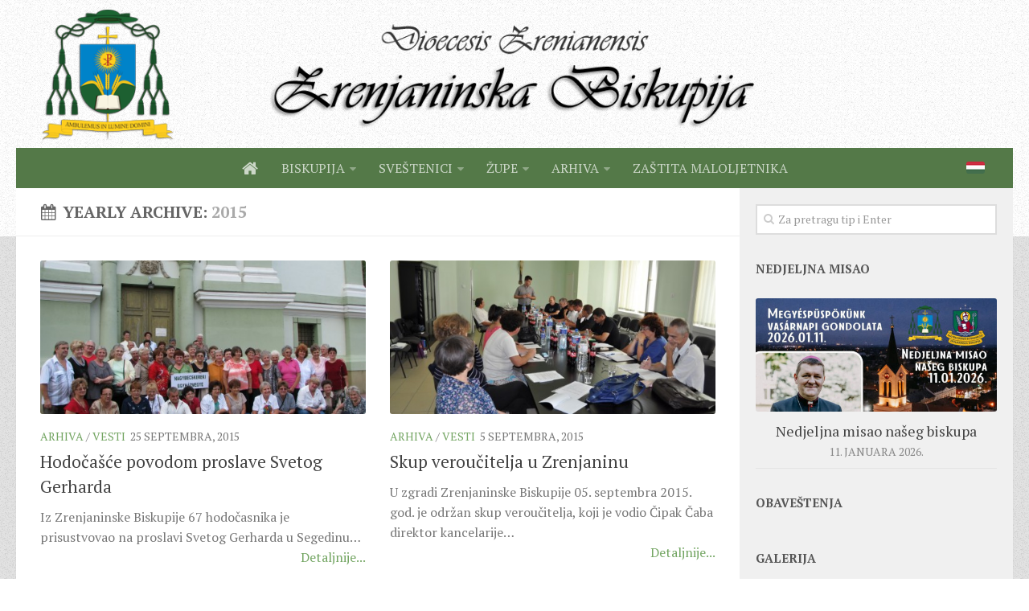

--- FILE ---
content_type: text/html; charset=UTF-8
request_url: https://www.catholic-zr.org.rs/language/sr/2015/page/2/
body_size: 11645
content:
<!DOCTYPE html> 
<html class="no-js" lang="sr-RS" id="html" prefix="og: http://ogp.me/ns# fb: http://ogp.me/ns/fb#">

<head>
	<meta charset="UTF-8">
	<meta name="viewport" content="width=device-width, initial-scale=1.0">
	<link rel="profile" href="http://gmpg.org/xfn/11">
	<link rel="pingback" href="https://www.catholic-zr.org.rs/xmlrpc.php">
	
	<title>2015. &#8211; Strana 2 &#8211; Zrenjaninska Biskupija</title>
<script>(function(d, s, id){
				 var js, fjs = d.getElementsByTagName(s)[0];
				 if (d.getElementById(id)) {return;}
				 js = d.createElement(s); js.id = id;
				 js.src = "//connect.facebook.net/en_US/sdk.js#xfbml=1&version=v2.6";
				 fjs.parentNode.insertBefore(js, fjs);
			   }(document, 'script', 'facebook-jssdk'));</script><meta name='robots' content='max-image-preview:large' />
<script>document.documentElement.className = document.documentElement.className.replace("no-js","js");</script>
<link rel='dns-prefetch' href='//ws.sharethis.com' />
<link rel='dns-prefetch' href='//fonts.googleapis.com' />
<link rel='dns-prefetch' href='//maxcdn.bootstrapcdn.com' />
<link rel="alternate" type="application/rss+xml" title="Zrenjaninska Biskupija &raquo; dovod" href="https://www.catholic-zr.org.rs/language/sr/feed/" />
<link rel="alternate" type="application/rss+xml" title="Zrenjaninska Biskupija &raquo; dovod komentara" href="https://www.catholic-zr.org.rs/language/sr/comments/feed/" />
<link href="//fonts.googleapis.com/css?family=PT+Serif:400,700,400italic&subset=latin,latin-ext" rel="stylesheet" type="text/css">
<script type="text/javascript">
window._wpemojiSettings = {"baseUrl":"https:\/\/s.w.org\/images\/core\/emoji\/14.0.0\/72x72\/","ext":".png","svgUrl":"https:\/\/s.w.org\/images\/core\/emoji\/14.0.0\/svg\/","svgExt":".svg","source":{"concatemoji":"https:\/\/www.catholic-zr.org.rs\/wp-includes\/js\/wp-emoji-release.min.js?ver=6.3.2"}};
/*! This file is auto-generated */
!function(i,n){var o,s,e;function c(e){try{var t={supportTests:e,timestamp:(new Date).valueOf()};sessionStorage.setItem(o,JSON.stringify(t))}catch(e){}}function p(e,t,n){e.clearRect(0,0,e.canvas.width,e.canvas.height),e.fillText(t,0,0);var t=new Uint32Array(e.getImageData(0,0,e.canvas.width,e.canvas.height).data),r=(e.clearRect(0,0,e.canvas.width,e.canvas.height),e.fillText(n,0,0),new Uint32Array(e.getImageData(0,0,e.canvas.width,e.canvas.height).data));return t.every(function(e,t){return e===r[t]})}function u(e,t,n){switch(t){case"flag":return n(e,"\ud83c\udff3\ufe0f\u200d\u26a7\ufe0f","\ud83c\udff3\ufe0f\u200b\u26a7\ufe0f")?!1:!n(e,"\ud83c\uddfa\ud83c\uddf3","\ud83c\uddfa\u200b\ud83c\uddf3")&&!n(e,"\ud83c\udff4\udb40\udc67\udb40\udc62\udb40\udc65\udb40\udc6e\udb40\udc67\udb40\udc7f","\ud83c\udff4\u200b\udb40\udc67\u200b\udb40\udc62\u200b\udb40\udc65\u200b\udb40\udc6e\u200b\udb40\udc67\u200b\udb40\udc7f");case"emoji":return!n(e,"\ud83e\udef1\ud83c\udffb\u200d\ud83e\udef2\ud83c\udfff","\ud83e\udef1\ud83c\udffb\u200b\ud83e\udef2\ud83c\udfff")}return!1}function f(e,t,n){var r="undefined"!=typeof WorkerGlobalScope&&self instanceof WorkerGlobalScope?new OffscreenCanvas(300,150):i.createElement("canvas"),a=r.getContext("2d",{willReadFrequently:!0}),o=(a.textBaseline="top",a.font="600 32px Arial",{});return e.forEach(function(e){o[e]=t(a,e,n)}),o}function t(e){var t=i.createElement("script");t.src=e,t.defer=!0,i.head.appendChild(t)}"undefined"!=typeof Promise&&(o="wpEmojiSettingsSupports",s=["flag","emoji"],n.supports={everything:!0,everythingExceptFlag:!0},e=new Promise(function(e){i.addEventListener("DOMContentLoaded",e,{once:!0})}),new Promise(function(t){var n=function(){try{var e=JSON.parse(sessionStorage.getItem(o));if("object"==typeof e&&"number"==typeof e.timestamp&&(new Date).valueOf()<e.timestamp+604800&&"object"==typeof e.supportTests)return e.supportTests}catch(e){}return null}();if(!n){if("undefined"!=typeof Worker&&"undefined"!=typeof OffscreenCanvas&&"undefined"!=typeof URL&&URL.createObjectURL&&"undefined"!=typeof Blob)try{var e="postMessage("+f.toString()+"("+[JSON.stringify(s),u.toString(),p.toString()].join(",")+"));",r=new Blob([e],{type:"text/javascript"}),a=new Worker(URL.createObjectURL(r),{name:"wpTestEmojiSupports"});return void(a.onmessage=function(e){c(n=e.data),a.terminate(),t(n)})}catch(e){}c(n=f(s,u,p))}t(n)}).then(function(e){for(var t in e)n.supports[t]=e[t],n.supports.everything=n.supports.everything&&n.supports[t],"flag"!==t&&(n.supports.everythingExceptFlag=n.supports.everythingExceptFlag&&n.supports[t]);n.supports.everythingExceptFlag=n.supports.everythingExceptFlag&&!n.supports.flag,n.DOMReady=!1,n.readyCallback=function(){n.DOMReady=!0}}).then(function(){return e}).then(function(){var e;n.supports.everything||(n.readyCallback(),(e=n.source||{}).concatemoji?t(e.concatemoji):e.wpemoji&&e.twemoji&&(t(e.twemoji),t(e.wpemoji)))}))}((window,document),window._wpemojiSettings);
</script>
<style type="text/css">
img.wp-smiley,
img.emoji {
	display: inline !important;
	border: none !important;
	box-shadow: none !important;
	height: 1em !important;
	width: 1em !important;
	margin: 0 0.07em !important;
	vertical-align: -0.1em !important;
	background: none !important;
	padding: 0 !important;
}
</style>
	<link rel='stylesheet' id='wp-block-library-css' href='https://www.catholic-zr.org.rs/wp-includes/css/dist/block-library/style.min.css?ver=6.3.2' type='text/css' media='all' />
<style id='classic-theme-styles-inline-css' type='text/css'>
/*! This file is auto-generated */
.wp-block-button__link{color:#fff;background-color:#32373c;border-radius:9999px;box-shadow:none;text-decoration:none;padding:calc(.667em + 2px) calc(1.333em + 2px);font-size:1.125em}.wp-block-file__button{background:#32373c;color:#fff;text-decoration:none}
</style>
<style id='global-styles-inline-css' type='text/css'>
body{--wp--preset--color--black: #000000;--wp--preset--color--cyan-bluish-gray: #abb8c3;--wp--preset--color--white: #ffffff;--wp--preset--color--pale-pink: #f78da7;--wp--preset--color--vivid-red: #cf2e2e;--wp--preset--color--luminous-vivid-orange: #ff6900;--wp--preset--color--luminous-vivid-amber: #fcb900;--wp--preset--color--light-green-cyan: #7bdcb5;--wp--preset--color--vivid-green-cyan: #00d084;--wp--preset--color--pale-cyan-blue: #8ed1fc;--wp--preset--color--vivid-cyan-blue: #0693e3;--wp--preset--color--vivid-purple: #9b51e0;--wp--preset--gradient--vivid-cyan-blue-to-vivid-purple: linear-gradient(135deg,rgba(6,147,227,1) 0%,rgb(155,81,224) 100%);--wp--preset--gradient--light-green-cyan-to-vivid-green-cyan: linear-gradient(135deg,rgb(122,220,180) 0%,rgb(0,208,130) 100%);--wp--preset--gradient--luminous-vivid-amber-to-luminous-vivid-orange: linear-gradient(135deg,rgba(252,185,0,1) 0%,rgba(255,105,0,1) 100%);--wp--preset--gradient--luminous-vivid-orange-to-vivid-red: linear-gradient(135deg,rgba(255,105,0,1) 0%,rgb(207,46,46) 100%);--wp--preset--gradient--very-light-gray-to-cyan-bluish-gray: linear-gradient(135deg,rgb(238,238,238) 0%,rgb(169,184,195) 100%);--wp--preset--gradient--cool-to-warm-spectrum: linear-gradient(135deg,rgb(74,234,220) 0%,rgb(151,120,209) 20%,rgb(207,42,186) 40%,rgb(238,44,130) 60%,rgb(251,105,98) 80%,rgb(254,248,76) 100%);--wp--preset--gradient--blush-light-purple: linear-gradient(135deg,rgb(255,206,236) 0%,rgb(152,150,240) 100%);--wp--preset--gradient--blush-bordeaux: linear-gradient(135deg,rgb(254,205,165) 0%,rgb(254,45,45) 50%,rgb(107,0,62) 100%);--wp--preset--gradient--luminous-dusk: linear-gradient(135deg,rgb(255,203,112) 0%,rgb(199,81,192) 50%,rgb(65,88,208) 100%);--wp--preset--gradient--pale-ocean: linear-gradient(135deg,rgb(255,245,203) 0%,rgb(182,227,212) 50%,rgb(51,167,181) 100%);--wp--preset--gradient--electric-grass: linear-gradient(135deg,rgb(202,248,128) 0%,rgb(113,206,126) 100%);--wp--preset--gradient--midnight: linear-gradient(135deg,rgb(2,3,129) 0%,rgb(40,116,252) 100%);--wp--preset--font-size--small: 13px;--wp--preset--font-size--medium: 20px;--wp--preset--font-size--large: 36px;--wp--preset--font-size--x-large: 42px;--wp--preset--spacing--20: 0.44rem;--wp--preset--spacing--30: 0.67rem;--wp--preset--spacing--40: 1rem;--wp--preset--spacing--50: 1.5rem;--wp--preset--spacing--60: 2.25rem;--wp--preset--spacing--70: 3.38rem;--wp--preset--spacing--80: 5.06rem;--wp--preset--shadow--natural: 6px 6px 9px rgba(0, 0, 0, 0.2);--wp--preset--shadow--deep: 12px 12px 50px rgba(0, 0, 0, 0.4);--wp--preset--shadow--sharp: 6px 6px 0px rgba(0, 0, 0, 0.2);--wp--preset--shadow--outlined: 6px 6px 0px -3px rgba(255, 255, 255, 1), 6px 6px rgba(0, 0, 0, 1);--wp--preset--shadow--crisp: 6px 6px 0px rgba(0, 0, 0, 1);}:where(.is-layout-flex){gap: 0.5em;}:where(.is-layout-grid){gap: 0.5em;}body .is-layout-flow > .alignleft{float: left;margin-inline-start: 0;margin-inline-end: 2em;}body .is-layout-flow > .alignright{float: right;margin-inline-start: 2em;margin-inline-end: 0;}body .is-layout-flow > .aligncenter{margin-left: auto !important;margin-right: auto !important;}body .is-layout-constrained > .alignleft{float: left;margin-inline-start: 0;margin-inline-end: 2em;}body .is-layout-constrained > .alignright{float: right;margin-inline-start: 2em;margin-inline-end: 0;}body .is-layout-constrained > .aligncenter{margin-left: auto !important;margin-right: auto !important;}body .is-layout-constrained > :where(:not(.alignleft):not(.alignright):not(.alignfull)){max-width: var(--wp--style--global--content-size);margin-left: auto !important;margin-right: auto !important;}body .is-layout-constrained > .alignwide{max-width: var(--wp--style--global--wide-size);}body .is-layout-flex{display: flex;}body .is-layout-flex{flex-wrap: wrap;align-items: center;}body .is-layout-flex > *{margin: 0;}body .is-layout-grid{display: grid;}body .is-layout-grid > *{margin: 0;}:where(.wp-block-columns.is-layout-flex){gap: 2em;}:where(.wp-block-columns.is-layout-grid){gap: 2em;}:where(.wp-block-post-template.is-layout-flex){gap: 1.25em;}:where(.wp-block-post-template.is-layout-grid){gap: 1.25em;}.has-black-color{color: var(--wp--preset--color--black) !important;}.has-cyan-bluish-gray-color{color: var(--wp--preset--color--cyan-bluish-gray) !important;}.has-white-color{color: var(--wp--preset--color--white) !important;}.has-pale-pink-color{color: var(--wp--preset--color--pale-pink) !important;}.has-vivid-red-color{color: var(--wp--preset--color--vivid-red) !important;}.has-luminous-vivid-orange-color{color: var(--wp--preset--color--luminous-vivid-orange) !important;}.has-luminous-vivid-amber-color{color: var(--wp--preset--color--luminous-vivid-amber) !important;}.has-light-green-cyan-color{color: var(--wp--preset--color--light-green-cyan) !important;}.has-vivid-green-cyan-color{color: var(--wp--preset--color--vivid-green-cyan) !important;}.has-pale-cyan-blue-color{color: var(--wp--preset--color--pale-cyan-blue) !important;}.has-vivid-cyan-blue-color{color: var(--wp--preset--color--vivid-cyan-blue) !important;}.has-vivid-purple-color{color: var(--wp--preset--color--vivid-purple) !important;}.has-black-background-color{background-color: var(--wp--preset--color--black) !important;}.has-cyan-bluish-gray-background-color{background-color: var(--wp--preset--color--cyan-bluish-gray) !important;}.has-white-background-color{background-color: var(--wp--preset--color--white) !important;}.has-pale-pink-background-color{background-color: var(--wp--preset--color--pale-pink) !important;}.has-vivid-red-background-color{background-color: var(--wp--preset--color--vivid-red) !important;}.has-luminous-vivid-orange-background-color{background-color: var(--wp--preset--color--luminous-vivid-orange) !important;}.has-luminous-vivid-amber-background-color{background-color: var(--wp--preset--color--luminous-vivid-amber) !important;}.has-light-green-cyan-background-color{background-color: var(--wp--preset--color--light-green-cyan) !important;}.has-vivid-green-cyan-background-color{background-color: var(--wp--preset--color--vivid-green-cyan) !important;}.has-pale-cyan-blue-background-color{background-color: var(--wp--preset--color--pale-cyan-blue) !important;}.has-vivid-cyan-blue-background-color{background-color: var(--wp--preset--color--vivid-cyan-blue) !important;}.has-vivid-purple-background-color{background-color: var(--wp--preset--color--vivid-purple) !important;}.has-black-border-color{border-color: var(--wp--preset--color--black) !important;}.has-cyan-bluish-gray-border-color{border-color: var(--wp--preset--color--cyan-bluish-gray) !important;}.has-white-border-color{border-color: var(--wp--preset--color--white) !important;}.has-pale-pink-border-color{border-color: var(--wp--preset--color--pale-pink) !important;}.has-vivid-red-border-color{border-color: var(--wp--preset--color--vivid-red) !important;}.has-luminous-vivid-orange-border-color{border-color: var(--wp--preset--color--luminous-vivid-orange) !important;}.has-luminous-vivid-amber-border-color{border-color: var(--wp--preset--color--luminous-vivid-amber) !important;}.has-light-green-cyan-border-color{border-color: var(--wp--preset--color--light-green-cyan) !important;}.has-vivid-green-cyan-border-color{border-color: var(--wp--preset--color--vivid-green-cyan) !important;}.has-pale-cyan-blue-border-color{border-color: var(--wp--preset--color--pale-cyan-blue) !important;}.has-vivid-cyan-blue-border-color{border-color: var(--wp--preset--color--vivid-cyan-blue) !important;}.has-vivid-purple-border-color{border-color: var(--wp--preset--color--vivid-purple) !important;}.has-vivid-cyan-blue-to-vivid-purple-gradient-background{background: var(--wp--preset--gradient--vivid-cyan-blue-to-vivid-purple) !important;}.has-light-green-cyan-to-vivid-green-cyan-gradient-background{background: var(--wp--preset--gradient--light-green-cyan-to-vivid-green-cyan) !important;}.has-luminous-vivid-amber-to-luminous-vivid-orange-gradient-background{background: var(--wp--preset--gradient--luminous-vivid-amber-to-luminous-vivid-orange) !important;}.has-luminous-vivid-orange-to-vivid-red-gradient-background{background: var(--wp--preset--gradient--luminous-vivid-orange-to-vivid-red) !important;}.has-very-light-gray-to-cyan-bluish-gray-gradient-background{background: var(--wp--preset--gradient--very-light-gray-to-cyan-bluish-gray) !important;}.has-cool-to-warm-spectrum-gradient-background{background: var(--wp--preset--gradient--cool-to-warm-spectrum) !important;}.has-blush-light-purple-gradient-background{background: var(--wp--preset--gradient--blush-light-purple) !important;}.has-blush-bordeaux-gradient-background{background: var(--wp--preset--gradient--blush-bordeaux) !important;}.has-luminous-dusk-gradient-background{background: var(--wp--preset--gradient--luminous-dusk) !important;}.has-pale-ocean-gradient-background{background: var(--wp--preset--gradient--pale-ocean) !important;}.has-electric-grass-gradient-background{background: var(--wp--preset--gradient--electric-grass) !important;}.has-midnight-gradient-background{background: var(--wp--preset--gradient--midnight) !important;}.has-small-font-size{font-size: var(--wp--preset--font-size--small) !important;}.has-medium-font-size{font-size: var(--wp--preset--font-size--medium) !important;}.has-large-font-size{font-size: var(--wp--preset--font-size--large) !important;}.has-x-large-font-size{font-size: var(--wp--preset--font-size--x-large) !important;}
.wp-block-navigation a:where(:not(.wp-element-button)){color: inherit;}
:where(.wp-block-post-template.is-layout-flex){gap: 1.25em;}:where(.wp-block-post-template.is-layout-grid){gap: 1.25em;}
:where(.wp-block-columns.is-layout-flex){gap: 2em;}:where(.wp-block-columns.is-layout-grid){gap: 2em;}
.wp-block-pullquote{font-size: 1.5em;line-height: 1.6;}
</style>
<link rel='stylesheet' id='arve-main-css' href='https://www.catholic-zr.org.rs/wp-content/plugins/advanced-responsive-video-embedder/build/main.css?ver=b087dd41bba279baeb77' type='text/css' media='all' />
<link rel='stylesheet' id='archives-cal-calendrier-css' href='https://www.catholic-zr.org.rs/wp-content/plugins/archives-calendar-widget/themes/calendrier.css?ver=1.0.15' type='text/css' media='all' />
<link rel='stylesheet' id='responsive-lightbox-prettyphoto-css' href='https://www.catholic-zr.org.rs/wp-content/plugins/responsive-lightbox/assets/prettyphoto/prettyPhoto.min.css?ver=2.4.6' type='text/css' media='all' />
<link rel='stylesheet' id='simple-share-buttons-adder-indie-css' href='//fonts.googleapis.com/css?family=Indie+Flower&#038;ver=6.3.2' type='text/css' media='all' />
<link rel='stylesheet' id='simple-share-buttons-adder-font-awesome-css' href='//maxcdn.bootstrapcdn.com/font-awesome/4.3.0/css/font-awesome.min.css?ver=6.3.2' type='text/css' media='all' />
<link rel='stylesheet' id='default-icon-styles-css' href='https://www.catholic-zr.org.rs/wp-content/plugins/svg-vector-icon-plugin/public/../admin/css/wordpress-svg-icon-plugin-style.min.css?ver=6.3.2' type='text/css' media='all' />
<link rel='stylesheet' id='style-css' href='https://www.catholic-zr.org.rs/wp-content/themes/hueman/style.css?ver=6.3.2' type='text/css' media='all' />
<link rel='stylesheet' id='responsive-css' href='https://www.catholic-zr.org.rs/wp-content/themes/hueman/responsive.css?ver=6.3.2' type='text/css' media='all' />
<link rel='stylesheet' id='custom-css' href='https://www.catholic-zr.org.rs/wp-content/themes/hueman/custom.css?ver=6.3.2' type='text/css' media='all' />
<link rel='stylesheet' id='font-awesome-css' href='https://www.catholic-zr.org.rs/wp-content/themes/hueman/fonts/font-awesome.min.css?ver=6.3.2' type='text/css' media='all' />
<link rel='stylesheet' id='wp-booklet-dark-css' href='https://www.catholic-zr.org.rs/wp-content/plugins/wp-booklet/themes/booklet/dark/booklet.css?ver=6.3.2' type='text/css' media='all' />
<link rel='stylesheet' id='wp-booklet-light-css' href='https://www.catholic-zr.org.rs/wp-content/plugins/wp-booklet/themes/booklet/light/booklet.css?ver=6.3.2' type='text/css' media='all' />
<script type='text/javascript' src='https://www.catholic-zr.org.rs/wp-includes/js/jquery/jquery.min.js?ver=3.7.0' id='jquery-core-js'></script>
<script type='text/javascript' src='https://www.catholic-zr.org.rs/wp-includes/js/jquery/jquery-migrate.min.js?ver=3.4.1' id='jquery-migrate-js'></script>
<script type='text/javascript' src='https://www.catholic-zr.org.rs/wp-content/plugins/archives-calendar-widget/admin/js/jquery.arcw.js?ver=1.0.15' id='jquery-arcw-js'></script>
<script type='text/javascript' src='https://www.catholic-zr.org.rs/wp-content/plugins/responsive-lightbox/assets/prettyphoto/jquery.prettyPhoto.min.js?ver=2.4.6' id='responsive-lightbox-prettyphoto-js'></script>
<script type='text/javascript' src='https://www.catholic-zr.org.rs/wp-includes/js/underscore.min.js?ver=1.13.4' id='underscore-js'></script>
<script type='text/javascript' src='https://www.catholic-zr.org.rs/wp-content/plugins/responsive-lightbox/assets/infinitescroll/infinite-scroll.pkgd.min.js?ver=6.3.2' id='responsive-lightbox-infinite-scroll-js'></script>
<script id="responsive-lightbox-js-before" type="text/javascript">
var rlArgs = {"script":"prettyphoto","selector":"lightbox","customEvents":"","activeGalleries":true,"animationSpeed":"fast","slideshow":false,"slideshowDelay":5000,"slideshowAutoplay":false,"opacity":"0.75","showTitle":false,"allowResize":true,"allowExpand":true,"width":1080,"height":720,"separator":"\/","theme":"pp_default","horizontalPadding":20,"hideFlash":false,"wmode":"opaque","videoAutoplay":false,"modal":false,"deeplinking":false,"overlayGallery":false,"keyboardShortcuts":true,"social":false,"woocommerce_gallery":false,"ajaxurl":"https:\/\/www.catholic-zr.org.rs\/wp-admin\/admin-ajax.php","nonce":"7a81aba224","preview":false,"postId":12721,"scriptExtension":false};
</script>
<script type='text/javascript' src='https://www.catholic-zr.org.rs/wp-content/plugins/responsive-lightbox/js/front.js?ver=2.4.6' id='responsive-lightbox-js'></script>
<script id='st_insights_js' type='text/javascript' src='https://ws.sharethis.com/button/st_insights.js?publisher=4d48b7c5-0ae3-43d4-bfbe-3ff8c17a8ae6&#038;product=simpleshare' id='ssba-sharethis-js'></script>
<script type='text/javascript' src='https://www.catholic-zr.org.rs/wp-content/themes/hueman/js/jquery.flexslider.min.js?ver=6.3.2' id='flexslider-js'></script>
<script type='text/javascript' src='https://www.catholic-zr.org.rs/wp-content/plugins/wp-booklet/assets/js/jquery.wpbooklet.js?ver=6.3.2' id='jquery-wpbooklet-js'></script>
<script type='text/javascript' src='https://www.catholic-zr.org.rs/wp-content/plugins/wp-booklet/assets/js/jquery.wpbookletcarousel.js?ver=6.3.2' id='jquery-wpbookletcarousel-js'></script>
<script type='text/javascript' src='https://www.catholic-zr.org.rs/wp-content/plugins/wp-booklet/assets/js/jquery.wpbooklet-image-popup.min.js?ver=6.3.2' id='jquery-wpbookletimagepopup-js'></script>
<script type='text/javascript' src='https://www.catholic-zr.org.rs/wp-content/plugins/wp-booklet/assets/js/jquery.wpbooklet-extended.js?ver=6.3.2' id='jquery-wpbookletextended-js'></script>
<link rel="https://api.w.org/" href="https://www.catholic-zr.org.rs/wp-json/" /><link rel="EditURI" type="application/rsd+xml" title="RSD" href="https://www.catholic-zr.org.rs/xmlrpc.php?rsd" />
<style id="mystickymenu" type="text/css">#mysticky-nav { width:100%; position: static; }#mysticky-nav.wrapfixed { position:fixed; left: 0px; margin-top:0px;  z-index: 100000; -webkit-transition: 0.3s; -moz-transition: 0.3s; -o-transition: 0.3s; transition: 0.3s; -ms-filter:"progid:DXImageTransform.Microsoft.Alpha(Opacity=95)"; filter: alpha(opacity=95); opacity:0.95; background-color: #73a562;}#mysticky-nav.wrapfixed .myfixed{ background-color: #73a562; position: relative;top: auto;left: auto;right: auto;}.myfixed { margin:0 auto!important; float:none!important; border:0px!important; background:none!important; max-width:100%!important; }</style>			<style type="text/css">
																															</style>
			<link rel="shortcut icon" href="https://www.catholic-zr.org.rs/wp-content/uploads/2015/02/favicon.png" />
<!--[if lt IE 9]>
<script src="https://www.catholic-zr.org.rs/wp-content/themes/hueman/js/ie/html5.js"></script>
<script src="https://www.catholic-zr.org.rs/wp-content/themes/hueman/js/ie/selectivizr.js"></script>
<![endif]-->
<style type="text/css">
/* Dynamic CSS: For no styles in head, copy and put the css below in your custom.css or child theme's style.css, disable dynamic styles */
body { font-family: "PT Serif", serif; }

::selection { background-color: #73a562; }
::-moz-selection { background-color: #73a562; }

a,
.themeform label .required,
#flexslider-featured .flex-direction-nav .flex-next:hover,
#flexslider-featured .flex-direction-nav .flex-prev:hover,
.post-hover:hover .post-title a,
.post-title a:hover,
.s1 .post-nav li a:hover i,
.content .post-nav li a:hover i,
.post-related a:hover,
.s1 .widget_rss ul li a,
#footer .widget_rss ul li a,
.s1 .widget_calendar a,
#footer .widget_calendar a,
.s1 .alx-tab .tab-item-category a,
.s1 .alx-posts .post-item-category a,
.s1 .alx-tab li:hover .tab-item-title a,
.s1 .alx-tab li:hover .tab-item-comment a,
.s1 .alx-posts li:hover .post-item-title a,
#footer .alx-tab .tab-item-category a,
#footer .alx-posts .post-item-category a,
#footer .alx-tab li:hover .tab-item-title a,
#footer .alx-tab li:hover .tab-item-comment a,
#footer .alx-posts li:hover .post-item-title a,
.comment-tabs li.active a,
.comment-awaiting-moderation,
.child-menu a:hover,
.child-menu .current_page_item > a,
.wp-pagenavi a { color: #73a562; }

.themeform input[type="submit"],
.themeform button[type="submit"],
.s1 .sidebar-top,
.s1 .sidebar-toggle,
#flexslider-featured .flex-control-nav li a.flex-active,
.post-tags a:hover,
.s1 .widget_calendar caption,
#footer .widget_calendar caption,
.author-bio .bio-avatar:after,
.commentlist li.bypostauthor > .comment-body:after,
.commentlist li.comment-author-admin > .comment-body:after { background-color: #73a562; }

.post-format .format-container { border-color: #73a562; }

.s1 .alx-tabs-nav li.active a,
#footer .alx-tabs-nav li.active a,
.comment-tabs li.active a,
.wp-pagenavi a:hover,
.wp-pagenavi a:active,
.wp-pagenavi span.current { border-bottom-color: #73a562!important; }				
				

.s2 .post-nav li a:hover i,
.s2 .widget_rss ul li a,
.s2 .widget_calendar a,
.s2 .alx-tab .tab-item-category a,
.s2 .alx-posts .post-item-category a,
.s2 .alx-tab li:hover .tab-item-title a,
.s2 .alx-tab li:hover .tab-item-comment a,
.s2 .alx-posts li:hover .post-item-title a { color: #3b8dbd; }

.s2 .sidebar-top,
.s2 .sidebar-toggle,
.post-comments,
.jp-play-bar,
.jp-volume-bar-value,
.s2 .widget_calendar caption { background-color: #3b8dbd; }

.s2 .alx-tabs-nav li.active a { border-bottom-color: #3b8dbd; }
.post-comments span:before { border-right-color: #3b8dbd; }				
				

#nav-header.nav-container { background-color: #547948; }
@media only screen and (min-width: 720px) {
	#nav-header .nav ul { background-color: #547948; }
}			
				
img { -webkit-border-radius: 3px; border-radius: 3px; }
body { background:  url(https://www.catholic-zr.org.rs/wp-content/uploads/2015/02/back.png)   ; }
</style>

<!-- START - Open Graph and Twitter Card Tags 3.3.2 -->
 <!-- Facebook Open Graph -->
  <meta property="og:locale" content="sr_RS"/>
  <meta property="og:site_name" content="Zrenjaninska Biskupija"/>
  <meta property="og:title" content="2015 Archives"/>
  <meta property="og:url" content="https://www.catholic-zr.org.rs/language/sr/2015/"/>
  <meta property="og:type" content="article"/>
  <meta property="og:description" content="Dioecesis Zrenianensis"/>
 <!-- Google+ / Schema.org -->
 <!-- Twitter Cards -->
  <meta name="twitter:title" content="2015 Archives"/>
  <meta name="twitter:url" content="https://www.catholic-zr.org.rs/language/sr/2015/"/>
  <meta name="twitter:description" content="Dioecesis Zrenianensis"/>
  <meta name="twitter:card" content="summary_large_image"/>
 <!-- SEO -->
 <!-- Misc. tags -->
 <!-- is_archive | is_year -->
<!-- END - Open Graph and Twitter Card Tags 3.3.2 -->
	
</head>

<body class="archive date paged paged-2 date-paged-2 col-2cl full-width chrome">

<script>
  (function(i,s,o,g,r,a,m){i['GoogleAnalyticsObject']=r;i[r]=i[r]||function(){
  (i[r].q=i[r].q||[]).push(arguments)},i[r].l=1*new Date();a=s.createElement(o),
  m=s.getElementsByTagName(o)[0];a.async=1;a.src=g;m.parentNode.insertBefore(a,m)
  })(window,document,'script','//www.google-analytics.com/analytics.js','ga');

  ga('create', 'UA-62995468-1', 'auto');
  ga('send', 'pageview');

</script>

<div id="wrapper">

	<header id="header">
	
				
		<div class="container group">
			<div class="container-inner">
				
									
					<a href="https://www.catholic-zr.org.rs/language/sr/" rel="home">
						<img class="site-image" src="http://www.catholic-zr.org.rs/wp-content/uploads/2015/02/headujsr.png" alt="">
					</a>
								<div class="group pad">
					<!--<p class="site-title"><a href="https://www.catholic-zr.org.rs/language/sr/" rel="home">Zrenjaninska Biskupija</a></p>
-->
														</div>
												
									<nav class="nav-container group" id="nav-header">
						<div class="nav-toggle"><i class="fa fa-bars"></i></div>
						<div class="nav-text"></div>
						<div class="nav-wrap container"><ul id="menu-menu-sr" class="nav container-inner group"><li id="menu-item-11354" class="menu-item menu-item-type-custom menu-item-object-custom menu-item-home menu-item-11354"><a href="http://www.catholic-zr.org.rs/language/sr/"><i class="fa fa-home fa-lg"></i></a></li>
<li id="menu-item-11359" class="menu-item menu-item-type-post_type menu-item-object-page menu-item-has-children menu-item-11359"><a href="https://www.catholic-zr.org.rs/language/sr/ordinarijat/">BISKUPIJA</a>
<ul class="sub-menu">
	<li id="menu-item-11360" class="menu-item menu-item-type-post_type menu-item-object-page menu-item-11360"><a href="https://www.catholic-zr.org.rs/language/sr/ordinarij/">BISKUPSKI ORDINARIJAT</a></li>
	<li id="menu-item-11362" class="menu-item menu-item-type-post_type menu-item-object-page menu-item-11362"><a href="https://www.catholic-zr.org.rs/language/sr/istorija/">ISTORIJAT</a></li>
	<li id="menu-item-11361" class="menu-item menu-item-type-post_type menu-item-object-page menu-item-11361"><a href="https://www.catholic-zr.org.rs/language/sr/crkvene-institucije/">CRKVENE INSTITUCIJE</a></li>
</ul>
</li>
<li id="menu-item-11363" class="menu-item menu-item-type-post_type menu-item-object-page menu-item-has-children menu-item-11363"><a href="https://www.catholic-zr.org.rs/language/sr/svecenika/">SVEŠTENICI</a>
<ul class="sub-menu">
	<li id="menu-item-11364" class="menu-item menu-item-type-post_type menu-item-object-page menu-item-11364"><a href="https://www.catholic-zr.org.rs/language/sr/redovnici/">REDOVNICI</a></li>
	<li id="menu-item-11365" class="menu-item menu-item-type-post_type menu-item-object-page menu-item-11365"><a href="https://www.catholic-zr.org.rs/language/sr/in-memoriam-rs/">IN MEMORIAM</a></li>
</ul>
</li>
<li id="menu-item-11366" class="menu-item menu-item-type-post_type menu-item-object-page menu-item-has-children menu-item-11366"><a href="https://www.catholic-zr.org.rs/language/sr/zupe/">ŽUPE</a>
<ul class="sub-menu">
	<li id="menu-item-11368" class="menu-item menu-item-type-post_type menu-item-object-page menu-item-11368"><a href="https://www.catholic-zr.org.rs/language/sr/severni-dekanat/">SEVERNI DEKANAT</a></li>
	<li id="menu-item-11369" class="menu-item menu-item-type-post_type menu-item-object-page menu-item-11369"><a href="https://www.catholic-zr.org.rs/language/sr/srednji-dekanat/">SREDNJI DEKANAT</a></li>
	<li id="menu-item-11367" class="menu-item menu-item-type-post_type menu-item-object-page menu-item-11367"><a href="https://www.catholic-zr.org.rs/language/sr/juzni-dekanat/">JUŽNI DEKANAT</a></li>
</ul>
</li>
<li id="menu-item-11355" class="menu-item menu-item-type-taxonomy menu-item-object-category menu-item-has-children menu-item-11355"><a href="https://www.catholic-zr.org.rs/language/sr/category/archivum-sr/">ARHIVA</a>
<ul class="sub-menu">
	<li id="menu-item-27517" class="menu-item menu-item-type-taxonomy menu-item-object-category menu-item-27517"><a href="https://www.catholic-zr.org.rs/language/sr/category/arhivazivot/">ARHIVA GALERIJA</a></li>
	<li id="menu-item-30355" class="menu-item menu-item-type-taxonomy menu-item-object-category menu-item-has-children menu-item-30355"><a href="https://www.catholic-zr.org.rs/language/sr/category/sinod-zrenjaninske-biskupije/">SINODA</a>
	<ul class="sub-menu">
		<li id="menu-item-30354" class="menu-item menu-item-type-post_type menu-item-object-page menu-item-30354"><a href="https://www.catholic-zr.org.rs/language/sr/dekret/">DEKRET</a></li>
		<li id="menu-item-30285" class="menu-item menu-item-type-post_type menu-item-object-page menu-item-30285"><a href="https://www.catholic-zr.org.rs/language/sr/sinodska-molitva/">SINODSKA MOLITVA</a></li>
		<li id="menu-item-30284" class="menu-item menu-item-type-post_type menu-item-object-page menu-item-30284"><a href="https://www.catholic-zr.org.rs/language/sr/moto-logo/">MOTO I LOGO</a></li>
		<li id="menu-item-30318" class="menu-item menu-item-type-post_type menu-item-object-page menu-item-30318"><a href="https://www.catholic-zr.org.rs/language/sr/sinodski-ured/">SINODSKI URED</a></li>
		<li id="menu-item-30321" class="menu-item menu-item-type-post_type menu-item-object-page menu-item-30321"><a href="https://www.catholic-zr.org.rs/language/sr/koordinaciona-grupa/">KOORDINACIONA GRUPA</a></li>
		<li id="menu-item-30342" class="menu-item menu-item-type-post_type menu-item-object-page menu-item-30342"><a href="https://www.catholic-zr.org.rs/language/sr/radne-grupe-sinode/">RADNE GRUPE SINODE</a></li>
		<li id="menu-item-30288" class="menu-item menu-item-type-taxonomy menu-item-object-category menu-item-30288"><a href="https://www.catholic-zr.org.rs/language/sr/category/sinodski-vesnik/">SINODSKI VESNIK</a></li>
	</ul>
</li>
</ul>
</li>
<li id="menu-item-43262" class="menu-item menu-item-type-post_type menu-item-object-page menu-item-43262"><a href="https://www.catholic-zr.org.rs/language/sr/zastita-maloljetnika/">ZAŠTITA MALOLJETNIKA</a></li>
</ul></div>		
						<div class="container">
							<div class="container-inner">
							<div class="toggle-search"><ul>	<li class="lang-item lang-item-401 lang-item-hu lang-item-first"><a  lang="hu-HU" hreflang="hu-HU" href="https://www.catholic-zr.org.rs/2015/"><img src="/wp-content/polylang/hu_HU.png" alt="Magyar" /></a></li>
</ul></div>
									
							</div><!--/.container-inner-->
						</div><!--/.container-->
					</nav><!--/#nav-header-->
								
			</div><!--/.container-inner-->
		</div><!--/.container-->
		
	</header><!--/#header-->
	
	<div class="container" id="page">
		<div class="container-inner">			
			<div class="main">
				<div class="main-inner group">
<section class="content">

	<div class="page-title pad group" style="height: 24px;">

			<h1><i class="fa fa-calendar"></i>Yearly Archive: <span>2015</span></h1>
	
	
</div><!--/.page-title-->	
	<div class="pad group">		
		
				
				
						<div class="post-list group">
				<div class="post-row">					<article id="post-12721" class="group post-12721 post type-post status-publish format-image has-post-thumbnail hentry category-archivum-sr category-hirek-sr post_format-post-format-image">	
	<div class="post-inner post-hover">
		
		<div class="post-thumbnail">
			<a href="https://www.catholic-zr.org.rs/language/sr/hodocasce-povodom-proslave-svetog-gerharda/" title="Hodočašće povodom proslave Svetog Gerharda">
									<img width="520" height="245" src="https://www.catholic-zr.org.rs/wp-content/uploads/2015/09/szegedzarandoklat1-520x245.jpg" class="attachment-thumb-medium size-thumb-medium wp-post-image" alt="" decoding="async" fetchpriority="high" srcset="https://www.catholic-zr.org.rs/wp-content/uploads/2015/09/szegedzarandoklat1-520x245.jpg 520w, https://www.catholic-zr.org.rs/wp-content/uploads/2015/09/szegedzarandoklat1-720x340.jpg 720w" sizes="(max-width: 520px) 100vw, 520px" />																			</a>
					</div><!--/.post-thumbnail-->
		
		<div class="post-meta group">
			<p class="post-category"><a href="https://www.catholic-zr.org.rs/language/sr/category/archivum-sr/" rel="category tag">Arhiva</a> / <a href="https://www.catholic-zr.org.rs/language/sr/category/hirek-sr/" rel="category tag">Vesti</a></p>
			<p class="post-date">
							25 Septembra, 2015</p>
					</div><!--/.post-meta-->
		
		<h2 class="post-title">
			<a href="https://www.catholic-zr.org.rs/language/sr/hodocasce-povodom-proslave-svetog-gerharda/" rel="bookmark" title="Hodočašće povodom proslave Svetog Gerharda">Hodočašće povodom proslave Svetog Gerharda</a>
		</h2><!--/.post-title-->
		
				<div class="entry excerpt">
			
							
			<p>Iz Zrenjaninske Biskupije 67 hodočasnika je prisustvovao na proslavi Svetog Gerharda u Segedinu&#8230;</p>
<a href="https://www.catholic-zr.org.rs/language/sr/hodocasce-povodom-proslave-svetog-gerharda/"><p class="right">Detaljnije...</p></a>
		
						</div><!--/.entry-->
				
	</div><!--/.post-inner-->	
</article><!--/.post-->										<article id="post-12548" class="group post-12548 post type-post status-publish format-image has-post-thumbnail hentry category-archivum-sr category-hirek-sr post_format-post-format-image">	
	<div class="post-inner post-hover">
		
		<div class="post-thumbnail">
			<a href="https://www.catholic-zr.org.rs/language/sr/skup-veroucitelja-u-zrenjaninu/" title="Skup veroučitelja u Zrenjaninu">
									<img width="520" height="245" src="https://www.catholic-zr.org.rs/wp-content/uploads/2015/09/hitoktatok20151-520x245.jpg" class="attachment-thumb-medium size-thumb-medium wp-post-image" alt="" decoding="async" srcset="https://www.catholic-zr.org.rs/wp-content/uploads/2015/09/hitoktatok20151-520x245.jpg 520w, https://www.catholic-zr.org.rs/wp-content/uploads/2015/09/hitoktatok20151-720x340.jpg 720w" sizes="(max-width: 520px) 100vw, 520px" />																			</a>
					</div><!--/.post-thumbnail-->
		
		<div class="post-meta group">
			<p class="post-category"><a href="https://www.catholic-zr.org.rs/language/sr/category/archivum-sr/" rel="category tag">Arhiva</a> / <a href="https://www.catholic-zr.org.rs/language/sr/category/hirek-sr/" rel="category tag">Vesti</a></p>
			<p class="post-date">
							5 Septembra, 2015</p>
					</div><!--/.post-meta-->
		
		<h2 class="post-title">
			<a href="https://www.catholic-zr.org.rs/language/sr/skup-veroucitelja-u-zrenjaninu/" rel="bookmark" title="Skup veroučitelja u Zrenjaninu">Skup veroučitelja u Zrenjaninu</a>
		</h2><!--/.post-title-->
		
				<div class="entry excerpt">
			
							
			<p>U zgradi Zrenjaninske Biskupije 05. septembra 2015. god. je održan skup veroučitelja, koji je vodio Čipak Čaba direktor kancelarije&#8230;</p>
<a href="https://www.catholic-zr.org.rs/language/sr/skup-veroucitelja-u-zrenjaninu/"><p class="right">Detaljnije...</p></a>
		
						</div><!--/.entry-->
				
	</div><!--/.post-inner-->	
</article><!--/.post-->					</div><div class="post-row">					<article id="post-12536" class="group post-12536 post type-post status-publish format-image has-post-thumbnail hentry category-archivum-sr category-hirek-sr post_format-post-format-image">	
	<div class="post-inner post-hover">
		
		<div class="post-thumbnail">
			<a href="https://www.catholic-zr.org.rs/language/sr/u-ocima-krscana-je-svaki-covek-covek-migranti-na-teritoriji-nase-biskupije/" title="U očima kršćana je svaki čovek ČOVEK &#8211; Migranti na teritoriji naše Biskupije">
									<img width="520" height="245" src="https://www.catholic-zr.org.rs/wp-content/uploads/2015/09/migransok_roszke-520x245.jpg" class="attachment-thumb-medium size-thumb-medium wp-post-image" alt="" decoding="async" srcset="https://www.catholic-zr.org.rs/wp-content/uploads/2015/09/migransok_roszke-520x245.jpg 520w, https://www.catholic-zr.org.rs/wp-content/uploads/2015/09/migransok_roszke-720x340.jpg 720w" sizes="(max-width: 520px) 100vw, 520px" />																			</a>
					</div><!--/.post-thumbnail-->
		
		<div class="post-meta group">
			<p class="post-category"><a href="https://www.catholic-zr.org.rs/language/sr/category/archivum-sr/" rel="category tag">Arhiva</a> / <a href="https://www.catholic-zr.org.rs/language/sr/category/hirek-sr/" rel="category tag">Vesti</a></p>
			<p class="post-date">
							1 Septembra, 2015</p>
					</div><!--/.post-meta-->
		
		<h2 class="post-title">
			<a href="https://www.catholic-zr.org.rs/language/sr/u-ocima-krscana-je-svaki-covek-covek-migranti-na-teritoriji-nase-biskupije/" rel="bookmark" title="U očima kršćana je svaki čovek ČOVEK &#8211; Migranti na teritoriji naše Biskupije">U očima kršćana je svaki čovek ČOVEK &#8211; Migranti na teritoriji naše Biskupije</a>
		</h2><!--/.post-title-->
		
				<div class="entry excerpt">
			
							
			<p>Već mesecima čujemo, vidimo ili posredstvom medija pratimo velike redove migranata koji prelaze preko Srbije&#8230;</p>
<a href="https://www.catholic-zr.org.rs/language/sr/u-ocima-krscana-je-svaki-covek-covek-migranti-na-teritoriji-nase-biskupije/"><p class="right">Detaljnije...</p></a>
		
						</div><!--/.entry-->
				
	</div><!--/.post-inner-->	
</article><!--/.post-->										<article id="post-12527" class="group post-12527 post type-post status-publish format-image has-post-thumbnail hentry category-archivum-sr category-hirek-sr post_format-post-format-image">	
	<div class="post-inner post-hover">
		
		<div class="post-thumbnail">
			<a href="https://www.catholic-zr.org.rs/language/sr/blagdan-svetog-stjepana-u-sajanu/" title="Blagdan Svetog Stjepana u Sajanu">
									<img width="520" height="245" src="https://www.catholic-zr.org.rs/wp-content/uploads/2015/09/szajanbucsu3-520x245.jpg" class="attachment-thumb-medium size-thumb-medium wp-post-image" alt="" decoding="async" loading="lazy" srcset="https://www.catholic-zr.org.rs/wp-content/uploads/2015/09/szajanbucsu3-520x245.jpg 520w, https://www.catholic-zr.org.rs/wp-content/uploads/2015/09/szajanbucsu3-720x340.jpg 720w" sizes="(max-width: 520px) 100vw, 520px" />																			</a>
					</div><!--/.post-thumbnail-->
		
		<div class="post-meta group">
			<p class="post-category"><a href="https://www.catholic-zr.org.rs/language/sr/category/archivum-sr/" rel="category tag">Arhiva</a> / <a href="https://www.catholic-zr.org.rs/language/sr/category/hirek-sr/" rel="category tag">Vesti</a></p>
			<p class="post-date">
							31 Avgusta, 2015</p>
					</div><!--/.post-meta-->
		
		<h2 class="post-title">
			<a href="https://www.catholic-zr.org.rs/language/sr/blagdan-svetog-stjepana-u-sajanu/" rel="bookmark" title="Blagdan Svetog Stjepana u Sajanu">Blagdan Svetog Stjepana u Sajanu</a>
		</h2><!--/.post-title-->
		
				<div class="entry excerpt">
			
							
			<a href="https://www.catholic-zr.org.rs/language/sr/blagdan-svetog-stjepana-u-sajanu/"><p class="right">Detaljnije...</p></a>
		
						</div><!--/.entry-->
				
	</div><!--/.post-inner-->	
</article><!--/.post-->					</div><div class="post-row"></div>			</div><!--/.post-list-->
					
			<nav class="pagination group">
			<div class='wp-pagenavi' role='navigation'>
<span class='pages'>2 / 17 oldal</span><a class="previouspostslink" rel="prev" aria-label="Previous Page" href="https://www.catholic-zr.org.rs/language/sr/2015/">«</a><a class="page smaller" title="Strana 1" href="https://www.catholic-zr.org.rs/language/sr/2015/">1</a><span aria-current='page' class='current'>2</span><a class="page larger" title="Strana 3" href="https://www.catholic-zr.org.rs/language/sr/2015/page/3/">3</a><a class="page larger" title="Strana 4" href="https://www.catholic-zr.org.rs/language/sr/2015/page/4/">4</a><a class="page larger" title="Strana 5" href="https://www.catholic-zr.org.rs/language/sr/2015/page/5/">5</a><span class='extend'>...</span><a class="larger page" title="Strana 10" href="https://www.catholic-zr.org.rs/language/sr/2015/page/10/">10</a><span class='extend'>...</span><a class="nextpostslink" rel="next" aria-label="Next Page" href="https://www.catholic-zr.org.rs/language/sr/2015/page/3/">»</a><a class="last" aria-label="Last Page" href="https://www.catholic-zr.org.rs/language/sr/2015/page/17/">Utolsó »</a>
</div>	</nav><!--/.pagination-->
			
				
	</div><!--/.pad-->
	
</section><!--/.content-->


	<div class="sidebar s1">
		
		<a class="sidebar-toggle" title="Expand Sidebar"><i class="fa icon-sidebar-toggle"></i></a>
		
		<div class="sidebar-content">
			
						
						
						
			<div id="search-4" class="widget widget_search"><form method="get" class="searchform themeform" action="https://www.catholic-zr.org.rs/language/sr/">
	<div>
		<input type="text" class="search" name="s" onblur="if(this.value=='')this.value='Za pretragu tip i Enter';" onfocus="if(this.value=='Za pretragu tip i Enter')this.value='';" value="Za pretragu tip i Enter" />
	</div>
</form></div><div id="alxposts-28" class="widget widget_alx_posts">
<h3>Nedjeljna misao</h3>
			
	<ul class="alx-posts group thumbs-enabled">
				<li>
			
						<div class="post-item-thumbnail">
				<a href="https://www.catholic-zr.org.rs/language/sr/nedjeljna-misao-naseg-biskupa/" title="Nedjeljna misao našeg biskupa">
											<img width="520" height="245" src="https://www.catholic-zr.org.rs/wp-content/uploads/2026/01/260111-520x245.jpg" class="attachment-thumb-medium size-thumb-medium wp-post-image" alt="" decoding="async" loading="lazy" srcset="https://www.catholic-zr.org.rs/wp-content/uploads/2026/01/260111-520x245.jpg 520w, https://www.catholic-zr.org.rs/wp-content/uploads/2026/01/260111-600x283.jpg 600w, https://www.catholic-zr.org.rs/wp-content/uploads/2026/01/260111.jpg 720w" sizes="(max-width: 520px) 100vw, 520px" />																								</a>
			</div>
						
			<div class="post-item-inner group">
								<p class="post-item-title"><a href="https://www.catholic-zr.org.rs/language/sr/nedjeljna-misao-naseg-biskupa/" rel="bookmark" title="Nedjeljna misao našeg biskupa">Nedjeljna misao našeg biskupa</a></p>
				<p class="post-item-date">
					
					11. Januara 2026.					
				</p>			</div>
			
		</li>
					</ul><!--/.alx-posts-->

</div>
<div id="alxposts-2" class="widget widget_alx_posts">
<h3>OBAVEŠTENJA</h3>
			
	<ul class="alx-posts group thumbs-enabled">
					</ul><!--/.alx-posts-->

</div>
<div id="alxposts-16" class="widget widget_alx_posts">
<h3>Galerija</h3>
			
	<ul class="alx-posts group thumbs-enabled">
				<li>
			
						<div class="post-item-thumbnail">
				<a href="https://www.catholic-zr.org.rs/language/sr/zrenjaninski-biskup-stefkovic-vodio-duhovne-vjezbe-salatskim-sjemenistarcima/" title="Zrenjaninski biskup Štefković vodio duhovne vježbe šalatskim sjemeništarcima">
											<img width="520" height="245" src="https://www.catholic-zr.org.rs/wp-content/uploads/2025/10/zagrablelkigyak-520x245.jpg" class="attachment-thumb-medium size-thumb-medium wp-post-image" alt="" decoding="async" loading="lazy" srcset="https://www.catholic-zr.org.rs/wp-content/uploads/2025/10/zagrablelkigyak-520x245.jpg 520w, https://www.catholic-zr.org.rs/wp-content/uploads/2025/10/zagrablelkigyak-720x340.jpg 720w" sizes="(max-width: 520px) 100vw, 520px" />																								</a>
			</div>
						
			<div class="post-item-inner group">
								<p class="post-item-title"><a href="https://www.catholic-zr.org.rs/language/sr/zrenjaninski-biskup-stefkovic-vodio-duhovne-vjezbe-salatskim-sjemenistarcima/" rel="bookmark" title="Zrenjaninski biskup Štefković vodio duhovne vježbe šalatskim sjemeništarcima">Zrenjaninski biskup Štefković vodio duhovne vježbe šalatskim sjemeništarcima</a></p>
				<p class="post-item-date">
					
					13. Oktobra 2025.					
				</p>			</div>
			
		</li>
				<li>
			
						<div class="post-item-thumbnail">
				<a href="https://www.catholic-zr.org.rs/language/sr/sveti-franjo-asiski-prostenje-crkvena-slava-kikinda/" title="Sveti Franjo Asiški – Proštenje ( crkvena slava) Kikinda">
											<img width="520" height="245" src="https://www.catholic-zr.org.rs/wp-content/uploads/2025/10/kikindabucsu-520x245.jpg" class="attachment-thumb-medium size-thumb-medium wp-post-image" alt="" decoding="async" loading="lazy" srcset="https://www.catholic-zr.org.rs/wp-content/uploads/2025/10/kikindabucsu-520x245.jpg 520w, https://www.catholic-zr.org.rs/wp-content/uploads/2025/10/kikindabucsu-600x283.jpg 600w, https://www.catholic-zr.org.rs/wp-content/uploads/2025/10/kikindabucsu.jpg 720w" sizes="(max-width: 520px) 100vw, 520px" />																								</a>
			</div>
						
			<div class="post-item-inner group">
								<p class="post-item-title"><a href="https://www.catholic-zr.org.rs/language/sr/sveti-franjo-asiski-prostenje-crkvena-slava-kikinda/" rel="bookmark" title="Sveti Franjo Asiški – Proštenje ( crkvena slava) Kikinda">Sveti Franjo Asiški – Proštenje ( crkvena slava) Kikinda</a></p>
				<p class="post-item-date">
					
					4. Oktobra 2025.					
				</p>			</div>
			
		</li>
				<li>
			
						<div class="post-item-thumbnail">
				<a href="https://www.catholic-zr.org.rs/language/sr/proslava-svetog-miholja-u-jasi-tomicu/" title="Proslava Svetog Miholja u Jaši Tomiću">
											<img width="520" height="245" src="https://www.catholic-zr.org.rs/wp-content/uploads/2025/10/bucsuhodegyhaz-520x245.jpg" class="attachment-thumb-medium size-thumb-medium wp-post-image" alt="" decoding="async" loading="lazy" srcset="https://www.catholic-zr.org.rs/wp-content/uploads/2025/10/bucsuhodegyhaz-520x245.jpg 520w, https://www.catholic-zr.org.rs/wp-content/uploads/2025/10/bucsuhodegyhaz-600x283.jpg 600w, https://www.catholic-zr.org.rs/wp-content/uploads/2025/10/bucsuhodegyhaz.jpg 720w" sizes="(max-width: 520px) 100vw, 520px" />																								</a>
			</div>
						
			<div class="post-item-inner group">
								<p class="post-item-title"><a href="https://www.catholic-zr.org.rs/language/sr/proslava-svetog-miholja-u-jasi-tomicu/" rel="bookmark" title="Proslava Svetog Miholja u Jaši Tomiću">Proslava Svetog Miholja u Jaši Tomiću</a></p>
				<p class="post-item-date">
					
					29. Septembra 2025.					
				</p>			</div>
			
		</li>
					</ul><!--/.alx-posts-->

</div>
			
		</div><!--/.sidebar-content-->
		
	</div><!--/.sidebar-->

		

﻿				</div><!--/.main-inner-->
			</div><!--/.main-->			
		</div><!--/.container-inner-->
	</div><!--/.container-->

	<footer id="footer">
		
				
				
					<nav class="nav-container group" id="nav-footer">
				<div class="nav-toggle"><i class="fa fa-bars"></i></div>
				<div class="nav-text"><!-- put your mobile menu text here --></div>
				<div class="nav-wrap"><ul id="menu-menu-sr-1" class="nav container group"><li class="menu-item menu-item-type-custom menu-item-object-custom menu-item-home menu-item-11354"><a href="http://www.catholic-zr.org.rs/language/sr/"><i class="fa fa-home fa-lg"></i></a></li>
<li class="menu-item menu-item-type-post_type menu-item-object-page menu-item-has-children menu-item-11359"><a href="https://www.catholic-zr.org.rs/language/sr/ordinarijat/">BISKUPIJA</a>
<ul class="sub-menu">
	<li class="menu-item menu-item-type-post_type menu-item-object-page menu-item-11360"><a href="https://www.catholic-zr.org.rs/language/sr/ordinarij/">BISKUPSKI ORDINARIJAT</a></li>
	<li class="menu-item menu-item-type-post_type menu-item-object-page menu-item-11362"><a href="https://www.catholic-zr.org.rs/language/sr/istorija/">ISTORIJAT</a></li>
	<li class="menu-item menu-item-type-post_type menu-item-object-page menu-item-11361"><a href="https://www.catholic-zr.org.rs/language/sr/crkvene-institucije/">CRKVENE INSTITUCIJE</a></li>
</ul>
</li>
<li class="menu-item menu-item-type-post_type menu-item-object-page menu-item-has-children menu-item-11363"><a href="https://www.catholic-zr.org.rs/language/sr/svecenika/">SVEŠTENICI</a>
<ul class="sub-menu">
	<li class="menu-item menu-item-type-post_type menu-item-object-page menu-item-11364"><a href="https://www.catholic-zr.org.rs/language/sr/redovnici/">REDOVNICI</a></li>
	<li class="menu-item menu-item-type-post_type menu-item-object-page menu-item-11365"><a href="https://www.catholic-zr.org.rs/language/sr/in-memoriam-rs/">IN MEMORIAM</a></li>
</ul>
</li>
<li class="menu-item menu-item-type-post_type menu-item-object-page menu-item-has-children menu-item-11366"><a href="https://www.catholic-zr.org.rs/language/sr/zupe/">ŽUPE</a>
<ul class="sub-menu">
	<li class="menu-item menu-item-type-post_type menu-item-object-page menu-item-11368"><a href="https://www.catholic-zr.org.rs/language/sr/severni-dekanat/">SEVERNI DEKANAT</a></li>
	<li class="menu-item menu-item-type-post_type menu-item-object-page menu-item-11369"><a href="https://www.catholic-zr.org.rs/language/sr/srednji-dekanat/">SREDNJI DEKANAT</a></li>
	<li class="menu-item menu-item-type-post_type menu-item-object-page menu-item-11367"><a href="https://www.catholic-zr.org.rs/language/sr/juzni-dekanat/">JUŽNI DEKANAT</a></li>
</ul>
</li>
<li class="menu-item menu-item-type-taxonomy menu-item-object-category menu-item-has-children menu-item-11355"><a href="https://www.catholic-zr.org.rs/language/sr/category/archivum-sr/">ARHIVA</a>
<ul class="sub-menu">
	<li class="menu-item menu-item-type-taxonomy menu-item-object-category menu-item-27517"><a href="https://www.catholic-zr.org.rs/language/sr/category/arhivazivot/">ARHIVA GALERIJA</a></li>
	<li class="menu-item menu-item-type-taxonomy menu-item-object-category menu-item-has-children menu-item-30355"><a href="https://www.catholic-zr.org.rs/language/sr/category/sinod-zrenjaninske-biskupije/">SINODA</a>
	<ul class="sub-menu">
		<li class="menu-item menu-item-type-post_type menu-item-object-page menu-item-30354"><a href="https://www.catholic-zr.org.rs/language/sr/dekret/">DEKRET</a></li>
		<li class="menu-item menu-item-type-post_type menu-item-object-page menu-item-30285"><a href="https://www.catholic-zr.org.rs/language/sr/sinodska-molitva/">SINODSKA MOLITVA</a></li>
		<li class="menu-item menu-item-type-post_type menu-item-object-page menu-item-30284"><a href="https://www.catholic-zr.org.rs/language/sr/moto-logo/">MOTO I LOGO</a></li>
		<li class="menu-item menu-item-type-post_type menu-item-object-page menu-item-30318"><a href="https://www.catholic-zr.org.rs/language/sr/sinodski-ured/">SINODSKI URED</a></li>
		<li class="menu-item menu-item-type-post_type menu-item-object-page menu-item-30321"><a href="https://www.catholic-zr.org.rs/language/sr/koordinaciona-grupa/">KOORDINACIONA GRUPA</a></li>
		<li class="menu-item menu-item-type-post_type menu-item-object-page menu-item-30342"><a href="https://www.catholic-zr.org.rs/language/sr/radne-grupe-sinode/">RADNE GRUPE SINODE</a></li>
		<li class="menu-item menu-item-type-taxonomy menu-item-object-category menu-item-30288"><a href="https://www.catholic-zr.org.rs/language/sr/category/sinodski-vesnik/">SINODSKI VESNIK</a></li>
	</ul>
</li>
</ul>
</li>
<li class="menu-item menu-item-type-post_type menu-item-object-page menu-item-43262"><a href="https://www.catholic-zr.org.rs/language/sr/zastita-maloljetnika/">ZAŠTITA MALOLJETNIKA</a></li>
</ul></div>
			</nav><!--/#nav-footer-->
				
		<section class="container" id="footer-bottom">
		
			<div class="container-inner">
				
				<a id="back-to-top" href="#"><i class="fa fa-angle-up"></i></a>
				
				<div class="pad group" style="padding-bottom: 0px;">
					
					<div class="grid one-half" style="margin-top: 10px;">
												
						
						<div id="copyright">
															<p>Zrenjaninska Biskupija &copy; 2026. All Rights Reserved.</p>
													</div><!--/#copyright-->
						
												<div id="credit">
							<p>Tiskovni ured Zrenjaninske Biskupije.</p>
						</div><!--/#credit-->
												
												
					</div>
					
					<div class="grid one-half last" style="margin-top: 10px;">	
												<div id="copyright">
						<p>Adres: 23101 Zrenjanin/Nagybecskerek, Trg Slobode br. 8. Pf.: 98.</p>
						<p>Tel: +381 (023) 534-722; E-mail: <a href="mailto:ordinariatus@gmail.com">ordinariatus@gmail.com</a></p>
						</div>
											</div>
					
				</div><!--/.pad-->
				
				
				
			</div><!--/.container-inner-->
			
		</section><!--/.container-->
		
	</footer><!--/#footer-->

</div><!--/#wrapper-->

<script type='text/javascript' src='https://www.catholic-zr.org.rs/wp-content/plugins/advanced-responsive-video-embedder/build/main.js?ver=b087dd41bba279baeb77' id='arve-main-js'></script>
<script type='text/javascript' src='https://www.catholic-zr.org.rs/wp-content/plugins/mystickymenu/js/morphext/morphext.min.js?ver=2.6.5' id='morphext-js-js' defer data-wp-strategy='defer'></script>
<script type='text/javascript' id='welcomebar-frontjs-js-extra'>
/* <![CDATA[ */
var welcomebar_frontjs = {"ajaxurl":"https:\/\/www.catholic-zr.org.rs\/wp-admin\/admin-ajax.php","days":"Days","hours":"Hours","minutes":"Minutes","seconds":"Seconds","ajax_nonce":"0568fb5021"};
/* ]]> */
</script>
<script type='text/javascript' src='https://www.catholic-zr.org.rs/wp-content/plugins/mystickymenu/js/welcomebar-front.js?ver=2.6.5' id='welcomebar-frontjs-js' defer data-wp-strategy='defer'></script>
<script type='text/javascript' src='https://www.catholic-zr.org.rs/wp-content/plugins/mystickymenu/js/detectmobilebrowser.js?ver=2.6.5' id='detectmobilebrowser-js' defer data-wp-strategy='defer'></script>
<script type='text/javascript' id='mystickymenu-js-extra'>
/* <![CDATA[ */
var option = {"mystickyClass":"#nav-header","activationHeight":"350","disableWidth":"1300","disableLargeWidth":"0","adminBar":"false","device_desktop":"1","device_mobile":"1","mystickyTransition":"slide","mysticky_disable_down":"false"};
/* ]]> */
</script>
<script type='text/javascript' src='https://www.catholic-zr.org.rs/wp-content/plugins/mystickymenu/js/mystickymenu.min.js?ver=2.6.5' id='mystickymenu-js' defer data-wp-strategy='defer'></script>
<script type='text/javascript' src='https://www.catholic-zr.org.rs/wp-content/plugins/simple-share-buttons-adder/js/ssba.js?ver=6.3.2' id='simple-share-buttons-adder-ssba-js'></script>
<script id="simple-share-buttons-adder-ssba-js-after" type="text/javascript">
Main.boot( [] );
</script>
<script type='text/javascript' src='https://www.catholic-zr.org.rs/wp-content/themes/hueman/js/jquery.jplayer.min.js?ver=6.3.2' id='jplayer-js'></script>
<script type='text/javascript' src='https://www.catholic-zr.org.rs/wp-content/themes/hueman/js/scripts.js?ver=6.3.2' id='scripts-js'></script>
<script type='text/javascript' src='https://www.catholic-zr.org.rs/wp-includes/js/jquery/ui/core.min.js?ver=1.13.2' id='jquery-ui-core-js'></script>
<script type='text/javascript' src='https://www.catholic-zr.org.rs/wp-includes/js/jquery/ui/mouse.min.js?ver=1.13.2' id='jquery-ui-mouse-js'></script>
<script type='text/javascript' src='https://www.catholic-zr.org.rs/wp-includes/js/jquery/ui/draggable.min.js?ver=1.13.2' id='jquery-ui-draggable-js'></script>
<script type='text/javascript' src='https://www.catholic-zr.org.rs/wp-includes/js/jquery/ui/effect.min.js?ver=1.13.2' id='jquery-effects-core-js'></script>
<!--[if lt IE 9]>
<script src="https://www.catholic-zr.org.rs/wp-content/themes/hueman/js/ie/respond.js"></script>
<![endif]-->
</body>
</html>

--- FILE ---
content_type: text/plain
request_url: https://www.google-analytics.com/j/collect?v=1&_v=j102&a=946887553&t=pageview&_s=1&dl=https%3A%2F%2Fwww.catholic-zr.org.rs%2Flanguage%2Fsr%2F2015%2Fpage%2F2%2F&ul=en-us%40posix&dt=2015.%20%E2%80%93%20Strana%202%20%E2%80%93%20Zrenjaninska%20Biskupija&sr=1280x720&vp=1280x720&_u=IEBAAEABAAAAACAAI~&jid=1107729470&gjid=11244022&cid=298500389.1768900412&tid=UA-62995468-1&_gid=1768016068.1768900412&_r=1&_slc=1&z=2044921609
body_size: -452
content:
2,cG-XMF12TTR1Q